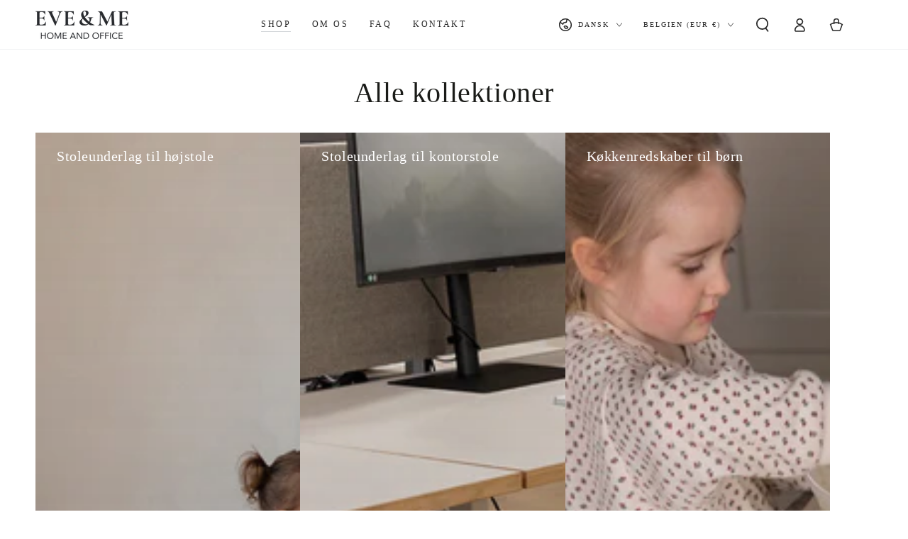

--- FILE ---
content_type: text/javascript
request_url: https://everleighandme.com/cdn/shop/t/18/assets/cart-drawer.js?v=73318223339746552881733832048
body_size: -239
content:
class MiniCart extends HTMLElement{constructor(){super()}connectedCallback(){this.header=document.querySelector("sticky-header"),this.drawer=document.querySelector("cart-drawer"),new IntersectionObserver(this.handleIntersection.bind(this)).observe(this)}handleIntersection(entries,observer){entries[0].isIntersecting&&(observer.unobserve(this),fetch(this.dataset.url).then(response=>response.text()).then(html=>{document.getElementById("mini-cart").innerHTML=this.getSectionInnerHTML(html,".shopify-section"),document.dispatchEvent(new CustomEvent("cartdrawer:opened"))}).catch(e=>{console.error(e)}))}open(){this.drawer.querySelector("details").hasAttribute("open")||this.drawer.openMenuDrawer()}renderContents(parsedState){this.productId=parsedState.id,this.getSectionsToRender().forEach(section=>{document.getElementById(section.id)&&(document.getElementById(section.id).innerHTML=this.getSectionInnerHTML(parsedState.sections[section.id],section.selector))}),this.open()}getSectionsToRender(){return[{id:"mini-cart",section:"mini-cart",selector:".shopify-section"},{id:"cart-icon-bubble",section:"cart-icon-bubble",selector:".shopify-section"},{id:"mobile-cart-icon-bubble",section:"mobile-cart-icon-bubble",selector:".shopify-section"}]}getSectionInnerHTML(html,selector=".shopify-section"){return new DOMParser().parseFromString(html,"text/html").querySelector(selector).innerHTML}setActiveElement(element){this.activeElement=element}}customElements.define("mini-cart",MiniCart);
//# sourceMappingURL=/cdn/shop/t/18/assets/cart-drawer.js.map?v=73318223339746552881733832048
